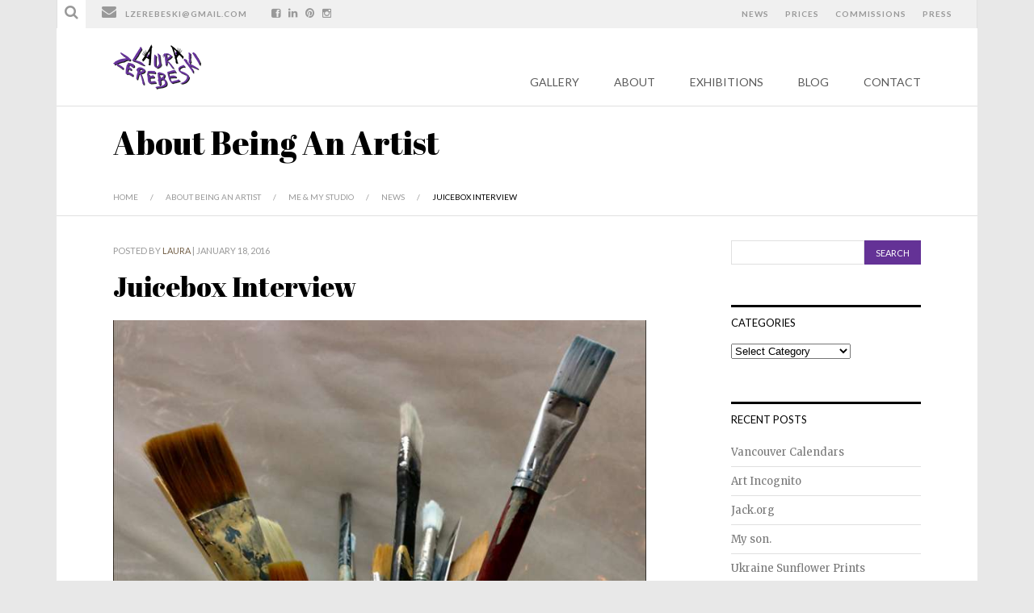

--- FILE ---
content_type: text/html; charset=UTF-8
request_url: https://laurazee.com/me-and-my-studio/juicebox-interview/
body_size: 9438
content:
<!DOCTYPE html>
<html class="no-js" lang="en-CA" xmlns:fb="http://ogp.me/ns/fb#">
	<head prefix="og: http://ogp.me/ns# object: http://ogp.me/ns/object#">
		<meta charset="utf-8">
		<meta http-equiv="X-UA-Compatible" content="IE=edge">
		<meta name="viewport" content="width=device-width, initial-scale=1">
		<title>
			  Juicebox Interview		</title>
        <!-- Setup OpenGraph support-->
                    <meta property="og:title" content="Juicebox Interview"/>
            <meta property="og:description" content="Here's a little interview I did on The Daily Juicebox. I chatter about my past, my work, and why I probably need counseling."/>
            <meta property="og:url" content="https://laurazee.com/me-and-my-studio/juicebox-interview/"/>
            <meta property="og:image" content="https://laurazee.com/wp-content/uploads/2009/04/skulljar.jpg"/>
            <meta property="og:type" content="article"/>
            <meta property="og:site_name" content="Laura Zerebeski Art"/>
        			<link href="https://laurazee.com/wp-content/uploads/2015/04/LZFavicon.png" rel="icon" type="image/png" />
				
		<meta name='robots' content='max-image-preview:large' />
	<style>img:is([sizes="auto" i], [sizes^="auto," i]) { contain-intrinsic-size: 3000px 1500px }</style>
	<link rel='dns-prefetch' href='//s7.addthis.com' />
<link rel='dns-prefetch' href='//fonts.googleapis.com' />
<link rel='dns-prefetch' href='//netdna.bootstrapcdn.com' />
<link rel="alternate" type="application/rss+xml" title="Laura Zerebeski Art &raquo; Feed" href="https://laurazee.com/feed/" />
<link rel="alternate" type="application/rss+xml" title="Laura Zerebeski Art &raquo; Comments Feed" href="https://laurazee.com/comments/feed/" />
<link rel="alternate" type="application/rss+xml" title="Laura Zerebeski Art &raquo; Juicebox Interview Comments Feed" href="https://laurazee.com/me-and-my-studio/juicebox-interview/feed/" />
<script type="text/javascript">
/* <![CDATA[ */
window._wpemojiSettings = {"baseUrl":"https:\/\/s.w.org\/images\/core\/emoji\/16.0.1\/72x72\/","ext":".png","svgUrl":"https:\/\/s.w.org\/images\/core\/emoji\/16.0.1\/svg\/","svgExt":".svg","source":{"concatemoji":"https:\/\/laurazee.com\/wp-includes\/js\/wp-emoji-release.min.js?ver=6.8.3"}};
/*! This file is auto-generated */
!function(s,n){var o,i,e;function c(e){try{var t={supportTests:e,timestamp:(new Date).valueOf()};sessionStorage.setItem(o,JSON.stringify(t))}catch(e){}}function p(e,t,n){e.clearRect(0,0,e.canvas.width,e.canvas.height),e.fillText(t,0,0);var t=new Uint32Array(e.getImageData(0,0,e.canvas.width,e.canvas.height).data),a=(e.clearRect(0,0,e.canvas.width,e.canvas.height),e.fillText(n,0,0),new Uint32Array(e.getImageData(0,0,e.canvas.width,e.canvas.height).data));return t.every(function(e,t){return e===a[t]})}function u(e,t){e.clearRect(0,0,e.canvas.width,e.canvas.height),e.fillText(t,0,0);for(var n=e.getImageData(16,16,1,1),a=0;a<n.data.length;a++)if(0!==n.data[a])return!1;return!0}function f(e,t,n,a){switch(t){case"flag":return n(e,"\ud83c\udff3\ufe0f\u200d\u26a7\ufe0f","\ud83c\udff3\ufe0f\u200b\u26a7\ufe0f")?!1:!n(e,"\ud83c\udde8\ud83c\uddf6","\ud83c\udde8\u200b\ud83c\uddf6")&&!n(e,"\ud83c\udff4\udb40\udc67\udb40\udc62\udb40\udc65\udb40\udc6e\udb40\udc67\udb40\udc7f","\ud83c\udff4\u200b\udb40\udc67\u200b\udb40\udc62\u200b\udb40\udc65\u200b\udb40\udc6e\u200b\udb40\udc67\u200b\udb40\udc7f");case"emoji":return!a(e,"\ud83e\udedf")}return!1}function g(e,t,n,a){var r="undefined"!=typeof WorkerGlobalScope&&self instanceof WorkerGlobalScope?new OffscreenCanvas(300,150):s.createElement("canvas"),o=r.getContext("2d",{willReadFrequently:!0}),i=(o.textBaseline="top",o.font="600 32px Arial",{});return e.forEach(function(e){i[e]=t(o,e,n,a)}),i}function t(e){var t=s.createElement("script");t.src=e,t.defer=!0,s.head.appendChild(t)}"undefined"!=typeof Promise&&(o="wpEmojiSettingsSupports",i=["flag","emoji"],n.supports={everything:!0,everythingExceptFlag:!0},e=new Promise(function(e){s.addEventListener("DOMContentLoaded",e,{once:!0})}),new Promise(function(t){var n=function(){try{var e=JSON.parse(sessionStorage.getItem(o));if("object"==typeof e&&"number"==typeof e.timestamp&&(new Date).valueOf()<e.timestamp+604800&&"object"==typeof e.supportTests)return e.supportTests}catch(e){}return null}();if(!n){if("undefined"!=typeof Worker&&"undefined"!=typeof OffscreenCanvas&&"undefined"!=typeof URL&&URL.createObjectURL&&"undefined"!=typeof Blob)try{var e="postMessage("+g.toString()+"("+[JSON.stringify(i),f.toString(),p.toString(),u.toString()].join(",")+"));",a=new Blob([e],{type:"text/javascript"}),r=new Worker(URL.createObjectURL(a),{name:"wpTestEmojiSupports"});return void(r.onmessage=function(e){c(n=e.data),r.terminate(),t(n)})}catch(e){}c(n=g(i,f,p,u))}t(n)}).then(function(e){for(var t in e)n.supports[t]=e[t],n.supports.everything=n.supports.everything&&n.supports[t],"flag"!==t&&(n.supports.everythingExceptFlag=n.supports.everythingExceptFlag&&n.supports[t]);n.supports.everythingExceptFlag=n.supports.everythingExceptFlag&&!n.supports.flag,n.DOMReady=!1,n.readyCallback=function(){n.DOMReady=!0}}).then(function(){return e}).then(function(){var e;n.supports.everything||(n.readyCallback(),(e=n.source||{}).concatemoji?t(e.concatemoji):e.wpemoji&&e.twemoji&&(t(e.twemoji),t(e.wpemoji)))}))}((window,document),window._wpemojiSettings);
/* ]]> */
</script>
<style id='wp-emoji-styles-inline-css' type='text/css'>

	img.wp-smiley, img.emoji {
		display: inline !important;
		border: none !important;
		box-shadow: none !important;
		height: 1em !important;
		width: 1em !important;
		margin: 0 0.07em !important;
		vertical-align: -0.1em !important;
		background: none !important;
		padding: 0 !important;
	}
</style>
<link rel='stylesheet' id='wp-block-library-css' href='https://laurazee.com/wp-includes/css/dist/block-library/style.min.css?ver=6.8.3' type='text/css' media='all' />
<style id='classic-theme-styles-inline-css' type='text/css'>
/*! This file is auto-generated */
.wp-block-button__link{color:#fff;background-color:#32373c;border-radius:9999px;box-shadow:none;text-decoration:none;padding:calc(.667em + 2px) calc(1.333em + 2px);font-size:1.125em}.wp-block-file__button{background:#32373c;color:#fff;text-decoration:none}
</style>
<style id='global-styles-inline-css' type='text/css'>
:root{--wp--preset--aspect-ratio--square: 1;--wp--preset--aspect-ratio--4-3: 4/3;--wp--preset--aspect-ratio--3-4: 3/4;--wp--preset--aspect-ratio--3-2: 3/2;--wp--preset--aspect-ratio--2-3: 2/3;--wp--preset--aspect-ratio--16-9: 16/9;--wp--preset--aspect-ratio--9-16: 9/16;--wp--preset--color--black: #000000;--wp--preset--color--cyan-bluish-gray: #abb8c3;--wp--preset--color--white: #ffffff;--wp--preset--color--pale-pink: #f78da7;--wp--preset--color--vivid-red: #cf2e2e;--wp--preset--color--luminous-vivid-orange: #ff6900;--wp--preset--color--luminous-vivid-amber: #fcb900;--wp--preset--color--light-green-cyan: #7bdcb5;--wp--preset--color--vivid-green-cyan: #00d084;--wp--preset--color--pale-cyan-blue: #8ed1fc;--wp--preset--color--vivid-cyan-blue: #0693e3;--wp--preset--color--vivid-purple: #9b51e0;--wp--preset--gradient--vivid-cyan-blue-to-vivid-purple: linear-gradient(135deg,rgba(6,147,227,1) 0%,rgb(155,81,224) 100%);--wp--preset--gradient--light-green-cyan-to-vivid-green-cyan: linear-gradient(135deg,rgb(122,220,180) 0%,rgb(0,208,130) 100%);--wp--preset--gradient--luminous-vivid-amber-to-luminous-vivid-orange: linear-gradient(135deg,rgba(252,185,0,1) 0%,rgba(255,105,0,1) 100%);--wp--preset--gradient--luminous-vivid-orange-to-vivid-red: linear-gradient(135deg,rgba(255,105,0,1) 0%,rgb(207,46,46) 100%);--wp--preset--gradient--very-light-gray-to-cyan-bluish-gray: linear-gradient(135deg,rgb(238,238,238) 0%,rgb(169,184,195) 100%);--wp--preset--gradient--cool-to-warm-spectrum: linear-gradient(135deg,rgb(74,234,220) 0%,rgb(151,120,209) 20%,rgb(207,42,186) 40%,rgb(238,44,130) 60%,rgb(251,105,98) 80%,rgb(254,248,76) 100%);--wp--preset--gradient--blush-light-purple: linear-gradient(135deg,rgb(255,206,236) 0%,rgb(152,150,240) 100%);--wp--preset--gradient--blush-bordeaux: linear-gradient(135deg,rgb(254,205,165) 0%,rgb(254,45,45) 50%,rgb(107,0,62) 100%);--wp--preset--gradient--luminous-dusk: linear-gradient(135deg,rgb(255,203,112) 0%,rgb(199,81,192) 50%,rgb(65,88,208) 100%);--wp--preset--gradient--pale-ocean: linear-gradient(135deg,rgb(255,245,203) 0%,rgb(182,227,212) 50%,rgb(51,167,181) 100%);--wp--preset--gradient--electric-grass: linear-gradient(135deg,rgb(202,248,128) 0%,rgb(113,206,126) 100%);--wp--preset--gradient--midnight: linear-gradient(135deg,rgb(2,3,129) 0%,rgb(40,116,252) 100%);--wp--preset--font-size--small: 13px;--wp--preset--font-size--medium: 20px;--wp--preset--font-size--large: 36px;--wp--preset--font-size--x-large: 42px;--wp--preset--spacing--20: 0.44rem;--wp--preset--spacing--30: 0.67rem;--wp--preset--spacing--40: 1rem;--wp--preset--spacing--50: 1.5rem;--wp--preset--spacing--60: 2.25rem;--wp--preset--spacing--70: 3.38rem;--wp--preset--spacing--80: 5.06rem;--wp--preset--shadow--natural: 6px 6px 9px rgba(0, 0, 0, 0.2);--wp--preset--shadow--deep: 12px 12px 50px rgba(0, 0, 0, 0.4);--wp--preset--shadow--sharp: 6px 6px 0px rgba(0, 0, 0, 0.2);--wp--preset--shadow--outlined: 6px 6px 0px -3px rgba(255, 255, 255, 1), 6px 6px rgba(0, 0, 0, 1);--wp--preset--shadow--crisp: 6px 6px 0px rgba(0, 0, 0, 1);}:where(.is-layout-flex){gap: 0.5em;}:where(.is-layout-grid){gap: 0.5em;}body .is-layout-flex{display: flex;}.is-layout-flex{flex-wrap: wrap;align-items: center;}.is-layout-flex > :is(*, div){margin: 0;}body .is-layout-grid{display: grid;}.is-layout-grid > :is(*, div){margin: 0;}:where(.wp-block-columns.is-layout-flex){gap: 2em;}:where(.wp-block-columns.is-layout-grid){gap: 2em;}:where(.wp-block-post-template.is-layout-flex){gap: 1.25em;}:where(.wp-block-post-template.is-layout-grid){gap: 1.25em;}.has-black-color{color: var(--wp--preset--color--black) !important;}.has-cyan-bluish-gray-color{color: var(--wp--preset--color--cyan-bluish-gray) !important;}.has-white-color{color: var(--wp--preset--color--white) !important;}.has-pale-pink-color{color: var(--wp--preset--color--pale-pink) !important;}.has-vivid-red-color{color: var(--wp--preset--color--vivid-red) !important;}.has-luminous-vivid-orange-color{color: var(--wp--preset--color--luminous-vivid-orange) !important;}.has-luminous-vivid-amber-color{color: var(--wp--preset--color--luminous-vivid-amber) !important;}.has-light-green-cyan-color{color: var(--wp--preset--color--light-green-cyan) !important;}.has-vivid-green-cyan-color{color: var(--wp--preset--color--vivid-green-cyan) !important;}.has-pale-cyan-blue-color{color: var(--wp--preset--color--pale-cyan-blue) !important;}.has-vivid-cyan-blue-color{color: var(--wp--preset--color--vivid-cyan-blue) !important;}.has-vivid-purple-color{color: var(--wp--preset--color--vivid-purple) !important;}.has-black-background-color{background-color: var(--wp--preset--color--black) !important;}.has-cyan-bluish-gray-background-color{background-color: var(--wp--preset--color--cyan-bluish-gray) !important;}.has-white-background-color{background-color: var(--wp--preset--color--white) !important;}.has-pale-pink-background-color{background-color: var(--wp--preset--color--pale-pink) !important;}.has-vivid-red-background-color{background-color: var(--wp--preset--color--vivid-red) !important;}.has-luminous-vivid-orange-background-color{background-color: var(--wp--preset--color--luminous-vivid-orange) !important;}.has-luminous-vivid-amber-background-color{background-color: var(--wp--preset--color--luminous-vivid-amber) !important;}.has-light-green-cyan-background-color{background-color: var(--wp--preset--color--light-green-cyan) !important;}.has-vivid-green-cyan-background-color{background-color: var(--wp--preset--color--vivid-green-cyan) !important;}.has-pale-cyan-blue-background-color{background-color: var(--wp--preset--color--pale-cyan-blue) !important;}.has-vivid-cyan-blue-background-color{background-color: var(--wp--preset--color--vivid-cyan-blue) !important;}.has-vivid-purple-background-color{background-color: var(--wp--preset--color--vivid-purple) !important;}.has-black-border-color{border-color: var(--wp--preset--color--black) !important;}.has-cyan-bluish-gray-border-color{border-color: var(--wp--preset--color--cyan-bluish-gray) !important;}.has-white-border-color{border-color: var(--wp--preset--color--white) !important;}.has-pale-pink-border-color{border-color: var(--wp--preset--color--pale-pink) !important;}.has-vivid-red-border-color{border-color: var(--wp--preset--color--vivid-red) !important;}.has-luminous-vivid-orange-border-color{border-color: var(--wp--preset--color--luminous-vivid-orange) !important;}.has-luminous-vivid-amber-border-color{border-color: var(--wp--preset--color--luminous-vivid-amber) !important;}.has-light-green-cyan-border-color{border-color: var(--wp--preset--color--light-green-cyan) !important;}.has-vivid-green-cyan-border-color{border-color: var(--wp--preset--color--vivid-green-cyan) !important;}.has-pale-cyan-blue-border-color{border-color: var(--wp--preset--color--pale-cyan-blue) !important;}.has-vivid-cyan-blue-border-color{border-color: var(--wp--preset--color--vivid-cyan-blue) !important;}.has-vivid-purple-border-color{border-color: var(--wp--preset--color--vivid-purple) !important;}.has-vivid-cyan-blue-to-vivid-purple-gradient-background{background: var(--wp--preset--gradient--vivid-cyan-blue-to-vivid-purple) !important;}.has-light-green-cyan-to-vivid-green-cyan-gradient-background{background: var(--wp--preset--gradient--light-green-cyan-to-vivid-green-cyan) !important;}.has-luminous-vivid-amber-to-luminous-vivid-orange-gradient-background{background: var(--wp--preset--gradient--luminous-vivid-amber-to-luminous-vivid-orange) !important;}.has-luminous-vivid-orange-to-vivid-red-gradient-background{background: var(--wp--preset--gradient--luminous-vivid-orange-to-vivid-red) !important;}.has-very-light-gray-to-cyan-bluish-gray-gradient-background{background: var(--wp--preset--gradient--very-light-gray-to-cyan-bluish-gray) !important;}.has-cool-to-warm-spectrum-gradient-background{background: var(--wp--preset--gradient--cool-to-warm-spectrum) !important;}.has-blush-light-purple-gradient-background{background: var(--wp--preset--gradient--blush-light-purple) !important;}.has-blush-bordeaux-gradient-background{background: var(--wp--preset--gradient--blush-bordeaux) !important;}.has-luminous-dusk-gradient-background{background: var(--wp--preset--gradient--luminous-dusk) !important;}.has-pale-ocean-gradient-background{background: var(--wp--preset--gradient--pale-ocean) !important;}.has-electric-grass-gradient-background{background: var(--wp--preset--gradient--electric-grass) !important;}.has-midnight-gradient-background{background: var(--wp--preset--gradient--midnight) !important;}.has-small-font-size{font-size: var(--wp--preset--font-size--small) !important;}.has-medium-font-size{font-size: var(--wp--preset--font-size--medium) !important;}.has-large-font-size{font-size: var(--wp--preset--font-size--large) !important;}.has-x-large-font-size{font-size: var(--wp--preset--font-size--x-large) !important;}
:where(.wp-block-post-template.is-layout-flex){gap: 1.25em;}:where(.wp-block-post-template.is-layout-grid){gap: 1.25em;}
:where(.wp-block-columns.is-layout-flex){gap: 2em;}:where(.wp-block-columns.is-layout-grid){gap: 2em;}
:root :where(.wp-block-pullquote){font-size: 1.5em;line-height: 1.6;}
</style>
<link rel='stylesheet' id='retail-therapy-style-css' href='https://laurazee.com/wp-content/themes/retail-therapy/style.css?ver=6.8.3' type='text/css' media='all' />
<link rel='stylesheet' id='retail-therapy-responsive-css' href='https://laurazee.com/wp-content/themes/retail-therapy/responsive.css?ver=6.8.3' type='text/css' media='all' />
<link rel='stylesheet' id='retail-therapy-jplayer-css' href='https://laurazee.com/wp-content/themes/retail-therapy/ocmx/jplayer.css?ver=6.8.3' type='text/css' media='all' />
<link rel='stylesheet' id='retail-therapy-customizer-css' href='https://laurazee.com/?stylesheet=custom&#038;ver=6.8.3' type='text/css' media='all' />
<link rel='stylesheet' id='retail-therapy-lato-css' href='//fonts.googleapis.com/css?family=Lato%3A300%2C400%2C700&#038;ver=6.8.3' type='text/css' media='all' />
<link rel='stylesheet' id='retail-therapy-merriweather-css' href='//fonts.googleapis.com/css?family=Merriweather%3A400%2C700%2C400italic%2C700italic&#038;ver=6.8.3' type='text/css' media='all' />
<link rel='stylesheet' id='retail-therapy-abril-fatface-css' href='//fonts.googleapis.com/css?family=Abril+Fatface&#038;ver=6.8.3' type='text/css' media='all' />
<link rel='stylesheet' id='retail-therapy-fontawesome-css' href='//netdna.bootstrapcdn.com/font-awesome/4.0.3/css/font-awesome.css?ver=6.8.3' type='text/css' media='all' />
<script type="text/javascript" src="https://laurazee.com/wp-content/plugins/enable-jquery-migrate-helper/js/jquery/jquery-1.12.4-wp.js?ver=1.12.4-wp" id="jquery-core-js"></script>
<script type="text/javascript" src="https://laurazee.com/wp-content/plugins/enable-jquery-migrate-helper/js/jquery-migrate/jquery-migrate-1.4.1-wp.js?ver=1.4.1-wp" id="jquery-migrate-js"></script>
<script type="text/javascript" id="ocmx-update-js-extra">
/* <![CDATA[ */
var ThemeAjax = {"ajaxurl":"https:\/\/laurazee.com\/wp-admin\/admin-ajax.php"};
/* ]]> */
</script>
<script type="text/javascript" src="https://laurazee.com/wp-content/themes/retail-therapy/ocmx/includes/upgrade.js?ver=6.8.3" id="ocmx-update-js"></script>
<script type="text/javascript" src="https://laurazee.com/wp-content/themes/retail-therapy/scripts/menus.js?ver=6.8.3" id="retail-therapy-menus-js"></script>
<script type="text/javascript" src="https://laurazee.com/wp-content/themes/retail-therapy/scripts/fitvid.js?ver=6.8.3" id="retail-therapy-fitvid-js"></script>
<script type="text/javascript" src="https://laurazee.com/wp-content/themes/retail-therapy/scripts/theme.js?ver=6.8.3" id="retail-therapy-scripts-js"></script>
<script type="text/javascript" src="https://laurazee.com/wp-content/themes/retail-therapy/scripts/portfolio.js?ver=6.8.3" id="retail-therapy-portfolio-js"></script>
<script type="text/javascript" src="//s7.addthis.com/js/300/addthis_widget.js?ver=6.8.3#pubid=ra-539072aa132cc69d" id="retail-therapy-sharing-js"></script>
<link rel="https://api.w.org/" href="https://laurazee.com/wp-json/" /><link rel="alternate" title="JSON" type="application/json" href="https://laurazee.com/wp-json/wp/v2/posts/1306" /><link rel="EditURI" type="application/rsd+xml" title="RSD" href="https://laurazee.com/xmlrpc.php?rsd" />
<meta name="generator" content="WordPress 6.8.3" />
<link rel="canonical" href="https://laurazee.com/me-and-my-studio/juicebox-interview/" />
<link rel='shortlink' href='https://laurazee.com/?p=1306' />
<link rel="alternate" title="oEmbed (JSON)" type="application/json+oembed" href="https://laurazee.com/wp-json/oembed/1.0/embed?url=https%3A%2F%2Flaurazee.com%2Fme-and-my-studio%2Fjuicebox-interview%2F" />
<link rel="alternate" title="oEmbed (XML)" type="text/xml+oembed" href="https://laurazee.com/wp-json/oembed/1.0/embed?url=https%3A%2F%2Flaurazee.com%2Fme-and-my-studio%2Fjuicebox-interview%2F&#038;format=xml" />
<link rel="icon" href="https://laurazee.com/wp-content/uploads/2023/09/cropped-LZFavicon512-32x32.png" sizes="32x32" />
<link rel="icon" href="https://laurazee.com/wp-content/uploads/2023/09/cropped-LZFavicon512-192x192.png" sizes="192x192" />
<link rel="apple-touch-icon" href="https://laurazee.com/wp-content/uploads/2023/09/cropped-LZFavicon512-180x180.png" />
<meta name="msapplication-TileImage" content="https://laurazee.com/wp-content/uploads/2023/09/cropped-LZFavicon512-270x270.png" />


</head>

<body class="wp-singular post-template-default single single-post postid-1306 single-format-standard wp-theme-retail-therapy">

<div id="wrapper" class="wrapper-content boxed ">

	<div id="header-container">

			<div id="header-contact-container" class="clearfix">
		<div id="header-contacts" class="clearfix">
							<div class="header-search">
					<form action="https://laurazee.com" method="get" class="header-form">
						<input type="text" name="s" id="s" class="search-form" maxlength="50" value="" placeholder="Search" />
						<input type="submit" class="search_button" value="" />
						<span class="icon-search"><i class="fa fa-search fa-2x"></i></span>
					</form>
				</div>
										<ul class="header-contact">
										<li class="header-email"><i class="fa fa-envelope fa-2x"></i><a href="mailto:LZerebeski@gmail.com" target="_blank">LZerebeski@gmail.com</a></li>				</ul>
									<div class="header-social">
							<span class="header-facebook"><a href="https://www.facebook.com/laura.zerebeski" target="_blank" alt="Facebook"><i class="fa fa-facebook-square fa-lg"></i></a></span>																					<span class="header-linkedin"><a href="https://www.linkedin.com/pub/laura-zerebeski/39/887/220/en" target="_blank" alt="LinkedIn"><i class="fa fa-linkedin fa-lg"></i></a></span>							<span class="header-pinterest"><a href="https://www.pinterest.com/laurazerebeski/" target="_blank" alt="Pinterest"><i class="fa fa-pinterest fa-lg"></i></a></span>                            <span class="header-instagram"><a href="https://www.instagram.com/laurazerebeski/" target="_blank" alt="Instagram"><i class="fa fa-instagram fa-lg"></i></a></span>                                                                                   						</div>
			
			<div id="top-navigation-container">
				<ul id="top-nav" class="clearfix"><li id="menu-item-51" class="menu-item menu-item-type-taxonomy menu-item-object-category current-post-ancestor current-menu-parent current-post-parent menu-item-51"><a href="https://laurazee.com/category/news/">News</a></li>
<li id="menu-item-54" class="menu-item menu-item-type-post_type menu-item-object-page menu-item-54"><a href="https://laurazee.com/about/prices/">Prices</a></li>
<li id="menu-item-53" class="menu-item menu-item-type-post_type menu-item-object-page current-post-parent menu-item-53"><a href="https://laurazee.com/about/commissions/">Commissions</a></li>
<li id="menu-item-52" class="menu-item menu-item-type-post_type menu-item-object-page menu-item-52"><a href="https://laurazee.com/about/press/">Press</a></li>
</ul>			</div>
					</div>
	</div>

		<div id="header" class="clearfix">
			<div class="logo">
				<h1 >
					<a href="https://laurazee.com">
													<img src="https://laurazee.com/wp-content/uploads/2015/04/LauraZSigLogo_sm1.png" alt="Laura Zerebeski Art" />
											</a>
				</h1>
			</div>

						<div id="navigation-container" class="expanded clearfix">
				<a id="menu-drop-button" href="#">
					Menu				</a>
				
				<ul id="nav" class="clearfix"><li id="menu-item-48" class="menu-item menu-item-type-post_type menu-item-object-page menu-item-has-children menu-item-48"><a href="https://laurazee.com/gallery/">Gallery</a>
<ul class="sub-menu">
	<li id="menu-item-451" class="menu-item menu-item-type-taxonomy menu-item-object-portfolio-category menu-item-451"><a href="https://laurazee.com/portfolio-category/available-work/">Available Work</a></li>
	<li id="menu-item-452" class="menu-item menu-item-type-taxonomy menu-item-object-portfolio-category menu-item-452"><a href="https://laurazee.com/portfolio-category/featured/">Featured</a></li>
	<li id="menu-item-450" class="menu-item menu-item-type-taxonomy menu-item-object-portfolio-category menu-item-450"><a href="https://laurazee.com/portfolio-category/vancouver/">Vancouver</a></li>
	<li id="menu-item-456" class="menu-item menu-item-type-taxonomy menu-item-object-portfolio-category menu-item-456"><a href="https://laurazee.com/portfolio-category/homes/">Homes</a></li>
	<li id="menu-item-453" class="menu-item menu-item-type-taxonomy menu-item-object-portfolio-category menu-item-453"><a href="https://laurazee.com/portfolio-category/bc-and-beyond/">BC &amp; Beyond</a></li>
	<li id="menu-item-454" class="menu-item menu-item-type-taxonomy menu-item-object-portfolio-category menu-item-454"><a href="https://laurazee.com/portfolio-category/figurative/">Figurative</a></li>
	<li id="menu-item-455" class="menu-item menu-item-type-taxonomy menu-item-object-portfolio-category menu-item-455"><a href="https://laurazee.com/portfolio-category/misc/">Misc</a></li>
</ul>
</li>
<li id="menu-item-2297" class="menu-item menu-item-type-post_type menu-item-object-page menu-item-has-children menu-item-2297"><a href="https://laurazee.com/about/">About</a>
<ul class="sub-menu">
	<li id="menu-item-11" class="menu-item menu-item-type-post_type menu-item-object-page menu-item-11"><a href="https://laurazee.com/about/">Bio / Statement</a></li>
	<li id="menu-item-38" class="menu-item menu-item-type-post_type menu-item-object-page menu-item-38"><a href="https://laurazee.com/about/press/">Press</a></li>
	<li id="menu-item-42" class="menu-item menu-item-type-post_type menu-item-object-page menu-item-42"><a href="https://laurazee.com/about/prices/">Prices</a></li>
	<li id="menu-item-39" class="menu-item menu-item-type-post_type menu-item-object-page menu-item-39"><a href="https://laurazee.com/about/print-policy/">Print &#038; Reproduction Policy</a></li>
	<li id="menu-item-40" class="menu-item menu-item-type-post_type menu-item-object-page menu-item-40"><a href="https://laurazee.com/about/commissions/">Commissions</a></li>
	<li id="menu-item-41" class="menu-item menu-item-type-post_type menu-item-object-page menu-item-41"><a href="https://laurazee.com/about/to-do-list/">To Do Queue</a></li>
</ul>
</li>
<li id="menu-item-50" class="menu-item menu-item-type-taxonomy menu-item-object-category menu-item-has-children menu-item-50"><a href="https://laurazee.com/category/latest-shows/">Exhibitions</a>
<ul class="sub-menu">
	<li id="menu-item-1604" class="menu-item menu-item-type-taxonomy menu-item-object-category menu-item-1604"><a href="https://laurazee.com/category/latest-shows/">Latest Shows</a></li>
	<li id="menu-item-359" class="menu-item menu-item-type-post_type menu-item-object-page menu-item-359"><a href="https://laurazee.com/exhibitions/">Past Exhibitions</a></li>
</ul>
</li>
<li id="menu-item-49" class="menu-item menu-item-type-post_type menu-item-object-page menu-item-has-children menu-item-49"><a href="https://laurazee.com/blog/">Blog</a>
<ul class="sub-menu">
	<li id="menu-item-373" class="menu-item menu-item-type-taxonomy menu-item-object-category menu-item-373"><a href="https://laurazee.com/category/about-art/">About Art</a></li>
	<li id="menu-item-374" class="menu-item menu-item-type-taxonomy menu-item-object-category current-post-ancestor current-menu-parent current-post-parent menu-item-374"><a href="https://laurazee.com/category/about-being-an-artist/">About Being An Artist</a></li>
	<li id="menu-item-375" class="menu-item menu-item-type-taxonomy menu-item-object-category current-post-ancestor current-menu-parent current-post-parent menu-item-375"><a href="https://laurazee.com/category/me-and-my-studio/">Me &amp; My Studio</a></li>
	<li id="menu-item-376" class="menu-item menu-item-type-taxonomy menu-item-object-category menu-item-376"><a href="https://laurazee.com/category/works-in-progress/">Works in Progress</a></li>
</ul>
</li>
<li id="menu-item-854" class="menu-item menu-item-type-post_type menu-item-object-page menu-item-854"><a href="https://laurazee.com/contact/">Contact</a></li>
</ul>			</div>
					</div>
	</div>

	<div id="content-container" class="sidebarright clearfix">			<div id="title-container">
			<div class="title-block">
				<h2>About Being An Artist</h2>
							</div>
		</div>
	
<div id="crumbs-container">
	
	<ul id="crumbs">

				<li><a href="https://laurazee.com">Home</a></li>

		
				<li>/</li>
				<li><a href="https://laurazee.com/category/about-being-an-artist/">About Being An Artist</a></li>

			
				<li>/</li>
				<li><a href="https://laurazee.com/category/me-and-my-studio/">Me &amp; My Studio</a></li>

			
				<li>/</li>
				<li><a href="https://laurazee.com/category/news/">News</a></li>

			
		
			<li>/</li>
			<li><span class="current"><a href="https://laurazee.com/me-and-my-studio/juicebox-interview/">Juicebox Interview</a></span></li>

			</ul>
</div>
	<div id="content" class="clearfix">
		<div id="left-column">
			<ul class="post-list">
			
				<li id="post-1306" class="post post-1306 type-post status-publish format-standard has-post-thumbnail hentry category-about-being-an-artist category-me-and-my-studio category-news">
	<div class="post-content clearfix">
		<div class="post-title-block">
				<h5 class="post-date">
		Posted by  <a href="https://laurazee.com/author/laurazee-2/" title="Posts by Laura" rel="author">Laura</a>		 | January 18, 2016	</h5>

							<h3 class="post-title"><a href="https://laurazee.com/me-and-my-studio/juicebox-interview/">Juicebox Interview</a></h3>
					</div>

		<div class="post-image fitvid"><img width="769" height="1000" src="https://laurazee.com/wp-content/uploads/2009/04/skulljar.jpg" class="attachment-1000auto size-1000auto wp-post-image" alt="" decoding="async" fetchpriority="high" srcset="https://laurazee.com/wp-content/uploads/2009/04/skulljar.jpg 769w, https://laurazee.com/wp-content/uploads/2009/04/skulljar-115x150.jpg 115w, https://laurazee.com/wp-content/uploads/2009/04/skulljar-231x300.jpg 231w, https://laurazee.com/wp-content/uploads/2009/04/skulljar-768x999.jpg 768w, https://laurazee.com/wp-content/uploads/2009/04/skulljar-615x800.jpg 615w, https://laurazee.com/wp-content/uploads/2009/04/skulljar-381x495.jpg 381w, https://laurazee.com/wp-content/uploads/2009/04/skulljar-660x858.jpg 660w" sizes="(max-width: 769px) 100vw, 769px" /></div>
		<div class="copy">
			<p>Here&#8217;s a little interview I did on The Daily Juicebox. I chatter about my past, my work, and why I probably need counseling.</p>
<p>You can hear the interview on Soundcloud at <a href="https://soundcloud.com/evolution1079bcit/the-daily-juicebox-simon-armstrong-jan-1816" target="_blank">https://soundcloud.com/evolution1079bcit/the-daily-juicebox-simon-armstrong-jan-1816</a></p>
					</div>

			<ul class="post-meta">
					<li class="meta-block tags">
				<ul>
									</ul>
			</li>
				                <!-- Go to www.addthis.com/dashboard to customize your tools -->
                <div class="social addthis_sharing_toolbox"></div>
        	</ul>
	            
        <ul class="next-prev-post-nav">
            <li>
                                    &larr;  <span><a href="https://laurazee.com/latest-shows/east-van-panto-2015/" rel="prev">East Van Panto 2015: Hansel &#038; Gretel</a></span>
                            </li>
            <li>
                                    <span><a href="https://laurazee.com/latest-shows/blueshore-show/" rel="next">Blueshore Installation</a></span> &rarr;
                    
            </li>
        </ul>
    	</div>
</li>					
			</ul>
			<div id="comments" class="comments-area">

	
	
		<div id="respond" class="comment-respond">
		<h3 id="reply-title" class="comment-reply-title">Leave a Reply <small><a rel="nofollow" id="cancel-comment-reply-link" href="/me-and-my-studio/juicebox-interview/#respond" style="display:none;">Cancel reply</a></small></h3><form action="https://laurazee.com/wp-comments-post.php" method="post" id="commentform" class="comment-form"><p class="comment-notes"><span id="email-notes">Your email address will not be published.</span> <span class="required-field-message">Required fields are marked <span class="required">*</span></span></p><p class="comment-form-comment"><label for="comment">Comment <span class="required">*</span></label> <textarea id="comment" name="comment" cols="45" rows="8" maxlength="65525" required="required"></textarea></p><p class="comment-form-author"><label for="author">Name <span class="required">*</span></label> <input id="author" name="author" type="text" value="" size="30" maxlength="245" autocomplete="name" required="required" /></p>
<p class="comment-form-email"><label for="email">Email <span class="required">*</span></label> <input id="email" name="email" type="text" value="" size="30" maxlength="100" aria-describedby="email-notes" autocomplete="email" required="required" /></p>
<p class="comment-form-url"><label for="url">Website</label> <input id="url" name="url" type="text" value="" size="30" maxlength="200" autocomplete="url" /></p>
<p class="comment-form-cookies-consent"><input id="wp-comment-cookies-consent" name="wp-comment-cookies-consent" type="checkbox" value="yes" /> <label for="wp-comment-cookies-consent">Save my name, email, and website in this browser for the next time I comment.</label></p>
		<div hidden class="wpsec_captcha_wrapper">
			<div class="wpsec_captcha_image"></div>
			<label for="wpsec_captcha_answer">
			Type in the text displayed above			</label>
			<input type="text" class="wpsec_captcha_answer" name="wpsec_captcha_answer" value=""/>
		</div>
		<p class="form-submit"><input name="submit" type="submit" id="submit" class="submit" value="Post Comment" /> <input type='hidden' name='comment_post_ID' value='1306' id='comment_post_ID' />
<input type='hidden' name='comment_parent' id='comment_parent' value='0' />
</p><p style="display: none;"><input type="hidden" id="akismet_comment_nonce" name="akismet_comment_nonce" value="2920d7622a" /></p><p style="display: none !important;" class="akismet-fields-container" data-prefix="ak_"><label>&#916;<textarea name="ak_hp_textarea" cols="45" rows="8" maxlength="100"></textarea></label><input type="hidden" id="ak_js_1" name="ak_js" value="72"/><script>document.getElementById( "ak_js_1" ).setAttribute( "value", ( new Date() ).getTime() );</script></p></form>	</div><!-- #respond -->
	
</div><!-- #comments .comments-area -->		</div>
		
					<div id="right-column">
	<ul class="widget-list sidebar">
		<li id="search-2" class="widget widget_search"><form role="search" method="get" id="searchform" class="searchform" action="https://laurazee.com/">
				<div>
					<label class="screen-reader-text" for="s">Search for:</label>
					<input type="text" value="" name="s" id="s" />
					<input type="submit" id="searchsubmit" value="Search" />
				</div>
			</form></li><li id="categories-3" class="widget widget_categories"><h4 class="widgettitle">Categories</h4><form action="https://laurazee.com" method="get"><label class="screen-reader-text" for="cat">Categories</label><select  name='cat' id='cat' class='postform'>
	<option value='-1'>Select Category</option>
	<option class="level-0" value="21">About Art</option>
	<option class="level-0" value="44">About Being An Artist</option>
	<option class="level-0" value="25">Latest Shows</option>
	<option class="level-0" value="19">Me &amp; My Studio</option>
	<option class="level-0" value="1">Miscellaneous</option>
	<option class="level-0" value="26">News</option>
	<option class="level-0" value="20">Works in Progress</option>
</select>
</form><script type="text/javascript">
/* <![CDATA[ */

(function() {
	var dropdown = document.getElementById( "cat" );
	function onCatChange() {
		if ( dropdown.options[ dropdown.selectedIndex ].value > 0 ) {
			dropdown.parentNode.submit();
		}
	}
	dropdown.onchange = onCatChange;
})();

/* ]]> */
</script>
</li>
		<li id="recent-posts-3" class="widget widget_recent_entries">
		<h4 class="widgettitle">Recent Posts</h4>
		<ul>
											<li>
					<a href="https://laurazee.com/news/vancouver-calendars/">Vancouver Calendars</a>
									</li>
											<li>
					<a href="https://laurazee.com/me-and-my-studio/art-incognito/">Art Incognito</a>
									</li>
											<li>
					<a href="https://laurazee.com/news/jack-org/">Jack.org</a>
									</li>
											<li>
					<a href="https://laurazee.com/me-and-my-studio/my-son/">My son.</a>
									</li>
											<li>
					<a href="https://laurazee.com/me-and-my-studio/ukraine-sunflower-prints/">Ukraine Sunflower Prints</a>
									</li>
					</ul>

		</li><li id="archives-3" class="widget widget_archive"><h4 class="widgettitle">Archives</h4>		<label class="screen-reader-text" for="archives-dropdown-3">Archives</label>
		<select id="archives-dropdown-3" name="archive-dropdown">
			
			<option value="">Select Month</option>
				<option value='https://laurazee.com/2025/10/'> October 2025 &nbsp;(1)</option>
	<option value='https://laurazee.com/2025/03/'> March 2025 &nbsp;(1)</option>
	<option value='https://laurazee.com/2025/01/'> January 2025 &nbsp;(1)</option>
	<option value='https://laurazee.com/2024/02/'> February 2024 &nbsp;(1)</option>
	<option value='https://laurazee.com/2022/03/'> March 2022 &nbsp;(1)</option>
	<option value='https://laurazee.com/2020/02/'> February 2020 &nbsp;(1)</option>
	<option value='https://laurazee.com/2020/01/'> January 2020 &nbsp;(1)</option>
	<option value='https://laurazee.com/2019/11/'> November 2019 &nbsp;(1)</option>
	<option value='https://laurazee.com/2019/05/'> May 2019 &nbsp;(1)</option>
	<option value='https://laurazee.com/2018/11/'> November 2018 &nbsp;(1)</option>
	<option value='https://laurazee.com/2017/11/'> November 2017 &nbsp;(2)</option>
	<option value='https://laurazee.com/2017/06/'> June 2017 &nbsp;(1)</option>
	<option value='https://laurazee.com/2017/05/'> May 2017 &nbsp;(1)</option>
	<option value='https://laurazee.com/2017/01/'> January 2017 &nbsp;(1)</option>
	<option value='https://laurazee.com/2016/12/'> December 2016 &nbsp;(2)</option>
	<option value='https://laurazee.com/2016/11/'> November 2016 &nbsp;(1)</option>
	<option value='https://laurazee.com/2016/03/'> March 2016 &nbsp;(1)</option>
	<option value='https://laurazee.com/2016/02/'> February 2016 &nbsp;(1)</option>
	<option value='https://laurazee.com/2016/01/'> January 2016 &nbsp;(1)</option>
	<option value='https://laurazee.com/2015/12/'> December 2015 &nbsp;(1)</option>
	<option value='https://laurazee.com/2015/09/'> September 2015 &nbsp;(1)</option>
	<option value='https://laurazee.com/2015/08/'> August 2015 &nbsp;(1)</option>
	<option value='https://laurazee.com/2015/07/'> July 2015 &nbsp;(1)</option>
	<option value='https://laurazee.com/2015/06/'> June 2015 &nbsp;(2)</option>
	<option value='https://laurazee.com/2014/12/'> December 2014 &nbsp;(1)</option>
	<option value='https://laurazee.com/2014/08/'> August 2014 &nbsp;(1)</option>
	<option value='https://laurazee.com/2014/07/'> July 2014 &nbsp;(1)</option>
	<option value='https://laurazee.com/2013/01/'> January 2013 &nbsp;(1)</option>
	<option value='https://laurazee.com/2012/05/'> May 2012 &nbsp;(1)</option>
	<option value='https://laurazee.com/2011/11/'> November 2011 &nbsp;(1)</option>
	<option value='https://laurazee.com/2011/09/'> September 2011 &nbsp;(1)</option>
	<option value='https://laurazee.com/2011/03/'> March 2011 &nbsp;(1)</option>
	<option value='https://laurazee.com/2010/09/'> September 2010 &nbsp;(1)</option>
	<option value='https://laurazee.com/2009/07/'> July 2009 &nbsp;(1)</option>
	<option value='https://laurazee.com/2009/04/'> April 2009 &nbsp;(1)</option>
	<option value='https://laurazee.com/2008/06/'> June 2008 &nbsp;(2)</option>
	<option value='https://laurazee.com/2008/05/'> May 2008 &nbsp;(1)</option>
	<option value='https://laurazee.com/2008/03/'> March 2008 &nbsp;(1)</option>

		</select>

			<script type="text/javascript">
/* <![CDATA[ */

(function() {
	var dropdown = document.getElementById( "archives-dropdown-3" );
	function onSelectChange() {
		if ( dropdown.options[ dropdown.selectedIndex ].value !== '' ) {
			document.location.href = this.options[ this.selectedIndex ].value;
		}
	}
	dropdown.onchange = onSelectChange;
})();

/* ]]> */
</script>
</li>	</ul>
</div>				
	</div>
	
		</div><!--End Content Container -->

	
	<div id="footer-container">

		<div id="footer" class="clearfix">
			<ul class="footer-widgets four-column clearfix">
							</ul>
		</div> <!--End footer -->

	</div> <!--end Footer Container -->

	<div id="footer-base-container">
		<div class="footer-text">
			<div id="footer-navigation-container">
							</div>

			<p>Site Contents © 2025 Laura Zerebeski Art. All Rights Reserved.</p>
					</div>
	</div> <!--end Footer Base Container -->

</div><!--end Wrapper -->

	<div id="back-top">
		<a href="#top"></a>
	</div>

<!--Get Google Analytics -->
<script>
  (function(i,s,o,g,r,a,m){i['GoogleAnalyticsObject']=r;i[r]=i[r]||function(){
  (i[r].q=i[r].q||[]).push(arguments)},i[r].l=1*new Date();a=s.createElement(o),
  m=s.getElementsByTagName(o)[0];a.async=1;a.src=g;m.parentNode.insertBefore(a,m)
  })(window,document,'script','//www.google-analytics.com/analytics.js','ga');

  ga('create', 'UA-62278838-1', 'auto');
  ga('send', 'pageview');

</script>
<script type="speculationrules">
{"prefetch":[{"source":"document","where":{"and":[{"href_matches":"\/*"},{"not":{"href_matches":["\/wp-*.php","\/wp-admin\/*","\/wp-content\/uploads\/*","\/wp-content\/*","\/wp-content\/plugins\/*","\/wp-content\/themes\/retail-therapy\/*","\/*\\?(.+)"]}},{"not":{"selector_matches":"a[rel~=\"nofollow\"]"}},{"not":{"selector_matches":".no-prefetch, .no-prefetch a"}}]},"eagerness":"conservative"}]}
</script>
<script type="text/javascript" src="https://laurazee.com/wp-content/themes/retail-therapy/scripts/classie.js?ver=6.8.3" id="retail-therapy-classie-js"></script>
<script type="text/javascript" src="https://laurazee.com/wp-content/themes/retail-therapy/scripts/aniheader.js?ver=6.8.3" id="retail-therapy-aniheader-js"></script>
<script type="text/javascript" src="https://laurazee.com/wp-includes/js/comment-reply.min.js?ver=6.8.3" id="comment-reply-js" async="async" data-wp-strategy="async"></script>
<script type="text/javascript" src="https://captcha.wpsecurity.godaddy.com/api/v1/captcha/script?trigger=comment" id="wpsec_show_captcha-js"></script>
<script defer type="text/javascript" src="https://laurazee.com/wp-content/plugins/akismet/_inc/akismet-frontend.js?ver=1762996107" id="akismet-frontend-js"></script>
</body>
</html>



--- FILE ---
content_type: text/css
request_url: https://laurazee.com/wp-content/themes/retail-therapy/responsive.css?ver=6.8.3
body_size: 2469
content:
/*-------------------------------*/
/*- MEDIA QUERIES ---------------*/
/*-------------------------------*/

/*---------------*/
/* iPad and down */
@media only screen
and (max-width : 768px){

/*-------------------------------*/
/*- LAYOUT ----------------------*/
#header-container{position: relative; height: auto;}
#content-container{padding-top: 0px !important;}

/*-------------------------------*/
/*- COMPACT NAVIGATION ---------*/
.compact ul#nav{width: 200px;}
.compact ul#nav li{font-size: 12px;}
.compact ul#nav li a{padding: 5px 10px;}


/*-------------------------------*/
/*- EXPANDED NAVIGATION ---------*/
.expanded #menu-drop-button{z-index: 5; display: block; width: 95px; margin: 0; background: url(images/layout/drop-down.png) center right no-repeat; text-transform: uppercase; font-weight: 400; font-size: 14px; line-height: 18px;}

#navigation-container.expanded{position: relative; bottom: auto; right: auto;}
.expanded ul#nav{display: none; width: 200px; position: absolute; right: 0; top: 45px; margin: 0;}
.expanded ul#nav li{display: block; margin-left: 0px; border-bottom: 1px solid #e0e0e0; text-transform: uppercase; font-weight: 400; position: relative; font-size: 12px;}
.expanded ul#nav li:last-child{border-bottom: none;}
.expanded ul#nav li a{float: none; display: block; padding: 5px 10px; border-radius: 0px;}
.expanded ul#nav li a:hover{}

	/*----------------------*/
	/*- SUB MENU -----------*/
	.expanded ul#nav ul.sub-menu, .expanded ul#nav .children{padding: 0px; position: absolute; left: -255px; width: 250px; top: -1px;}
	.expanded ul#nav ul.sub-menu li, .expanded ul#nav .children li{width: auto; text-transform: uppercase;}
	.expanded ul#nav ul.sub-menu li a, .expanded ul#nav .children li a{float: none; display: block; padding: 5px 10px; border-radius: 0px; text-transform: uppercase;}

/*-------------------------------*/
/*- NAVIGATION ------------------*/
#navigation-container{float: none; clear: both;}

/*-------------------------------*/
/*- COMPACT NAVIGATION ---------*/
.compact #menu-drop-button{width: 90px; float: right; margin: -22px 0 0; overflow: hidden;}
.compact  ul#nav{display: none; float: none; width: auto; margin: 0 -20px -20px; border: none; border-top: 1px solid #e0e0e0; position: static; top: 0; right: auto;}
.compact  ul#nav li{overflow: hidden;}
.compact  ul#nav li a{padding: 5px 20px;}

	/*---------------------------*/
	/*- SUB MENU ----------------*/
	.compact  ul#nav ul.sub-menu, .compact  ul#nav .children{display: block !important; visibility: visible !important; width: auto; margin: 0px 5px 5px; border: none; position: static; left: 0px; top: 0;}
	.compact ul#nav ul.sub-menu li a{padding: 5px 20px; text-transform: none;}
	.compact ul#nav ul.sub-menu ul, .compact ul#nav .children ul{}


/*-------------------------------*/
/*- EXPANDED NAVIGATION ---------*/
.expanded #menu-drop-button{width: 25px; float: right; margin: -22px 0 0; text-indent: -9999px; overflow: hidden;}

#navigation-container.expanded{position: relative; bottom: auto; right: auto;}
.expanded  ul#nav{display: none; float: none; width: auto; margin: 0 -20px -20px; border: none; border-top: 1px solid #e0e0e0; position: static; top: 0; right: auto;}
.expanded  ul#nav li{overflow: hidden;}
.expanded  ul#nav li a{padding: 5px 20px;}

	/*---------------------------*/
	/*- SUB MENU ----------------*/
	.expanded  ul#nav ul.sub-menu, .expanded  ul#nav .children{display: block !important; visibility: visible !important; width: auto; margin: 0px 5px 5px; background: #f0f0f0; border: none; position: static; left: 0px; top: 0; box-shadow: none;}
	.expanded ul#nav ul.sub-menu li a{padding: 5px 20px; text-transform: none;}
	.expanded ul#nav ul.sub-menu ul, .expanded ul#nav .children ul{border: 1px solid #e0e0e0; background: #fff;}


/*-------------------------------*/
/*- HEADER CART -----------------*/
.header-cart{right: 0px;}

/*-------------------------------*/
/*- SLIDER ----------------------*/
.slider{position: relative; height: 320px; overflow: visible;}
.slider .slider-content{padding: 2% 8%; width: 84%;}
.slider .slider-copy{width: 58%;}
.slider .slider-image{width: 38%;}


	/*---------------------------*/
	/*- SLIDER COPY -------------*/
	.slider-copy h2{margin-bottom: 20px; font-size: 28px; line-height: 32px; font-weight: 900; letter-spacing: 0px; font-family: 'Lato', Helvetica, Arial, sans-serif;}
	.slider-copy h5{margin-bottom: 20px; font-size: 16px; line-height: 1.5em; font-weight: 600;}
	.slider-copy p{margin: 0 0 20px; font-size: 14px;}
	.slider-copy .action-link{padding: 5px 10px; font-size: 12px;}

	/*---------------------------*/
	/*- SLIDER POSITIONS --------*/

		/*-----------------------*/
		/*- IMAGE LEFT ----------*/
		.slider .image-left .slider-image{padding: 0; margin: 0px;}
		.slider .image-left .slider-copy{padding: 0; margin: 0px;}

		/*-----------------------*/
		/*- IMAGE RIGHT ---------*/
		.slider .image-right .slider-image{padding: 0; margin: 0px;}
		.slider .image-right .slider-copy{padding: 0; margin: 0px;}

		/*-----------------------*/
		/*- WITH VIDEO ----------*/
		.slider .image-right .has-video, .slider .image-left .has-video{padding: 2%; margin: 0px;}

		/*-----------------------*/
		/*- TEXT ONLY -----------*/
		.slider .text-only .slider-copy{width: 80%; float: none; padding: 0; margin-left: auto; margin-right: auto;}

		/*-------------------*/
		/*- VIDEO ONLY ------*/
		.slider .image-only .has-video{padding: 0; height: 320px; width: 80%;}
		.slider-content.image-only {margin-top: 50px;}


		/*-----------------------*/
		/*- CENTERED CONTENT ----*/
		.slider .image-title .slider-copy{text-align: center; margin: 0 auto 30px; padding: 0; margin-top: -25px; width: 80%;}
		.slider .image-title .slider-copy h5, .slider .image-title .slider-copy p{display: none;}
		.slider .image-title .slider-image{float: none; margin: 0px auto; text-align: center; margin-bottom: -25px;}

/*-------------------------------*/
/*- HOME PAG WIDGETS ------------*/
#widget-block{padding: 20px; margin: 0;}

/*-------------------------------*/
/*- TEAM PAGE -------------------*/
.single .team .post-image{float: none; width: auto; margin-right: 0;}
.single .team-content{width: auto;}



/*-------------------------------*/
/*- CHECKOUT PROCESS ------------*/
.widget_shopping_cart .buttons .button{float: none; margin: 0 0 5px; display: block; text-align: center;}
.shop_table.cart{float: none; width: 100%;}
.cart-collaterals{float: none; width: 100%;}
.cart_totals{float: right; width: 74.5%;}
.shipping_calculator{float: left; width: 23.5%;}

.copy #order_review table{float: none; width: 100%;}
#payment{float: none; width: 100%;}

}

/*------------------------------------------------*/
/* layouts smaller than 768px, iPhone and mobiles */
@media only screen
and (min-width : 320px)
and (max-width : 736px){
/*-------------------------------*/
/*- LAYOUT ----------------------*/
.logo{max-width: 80%;}
#header-contact-container{display: none;}
#left-column{float: none; width: auto; margin-bottom: 20px;}
#right-column{float: none; width: auto;}

	/*---------------------------*/
	/*- GRIDS -------------------*/
	.grid{overflow: hidden;}
	.six-column .column, .five-column .column, .four-column .column, .three-column .column, .two-column .column{float: none; width: auto; margin-right: 0%;}

/*-------------------------------*/
/*- LOGO ------------------------*/
.logo{float: none;}


/*-------------------------------*/
/*- GRIDS -----------------------*/
.grid{overflow: hidden;}
.six-column .column, .five-column .column, .four-column .column, .three-column .column, .two-column .column{float: none; width: 100%; margin-right: 0%;}

/*-------------------------------*/
/*- TITLES ----------------------*/
.title-block{padding: 10px 20px;}
.title-block h2{font-size: 30px; line-height: 40px;}
.title-block p{font-size: 14px; line-height: 24px;}

/*-------------------------------*/
/*- BREAD CRUMBS ----------------*/
#crumbs li{margin-right: 5px;}

/*-------------------------------*/
/*- SLIDER ----------------------*/
.slider .slider-content{padding: 2% 0%; margin-top: 20px;}
.slider{background-size: cover; max-height: 270px;}
.slider-arrows{top: 50%;}
.slider li{max-height: 270px; background-size: cover !important;}
.slider .slider-copy{float: none; width: 100%; margin-bottom: 20px !important; text-align: center;}
.slider .slider-image{float: none; width: 100%;}
.slider .slider-copy p{display: none;}

/*-------------------------------*/
/*- HOME PAGE WIDGETS -----------*/
.content-widget{margin: 0 0 30px;}
.content-widget .content{min-height: 0 !important;}
#widget-block .widget-list{padding: 0;}

	/*---------------------------*/
	/*- HOME PAGE WIDGETS -------*/
	#home_page_downs .widget_text{margin: 0 auto 30px;}
	#home_page_downs .widget_text .widgettitle{margin: 0 0 10px; font-family: 'Abril Fatface', Georgia, Times, serif; font-size: 30px; line-height: 40px; text-align: left;}
	#home_page_downs .widget_text .textwidget{font-size: 14px; line-height: 24px; text-align: left;}

	/*---------------------------*/
	/*- HOME PAGE DBL CLM -------*/
	#home_page_sides .widget{width: auto; float: none; clear: both; margin-bottom: 20px;}
	#home_page_sides .widget:nth-child(2n+2){width: auto; float: none; clear: both;}
	#home_page_sides .column{margin-bottom: 20px;}

	/*---------------------------*/
	/*- HERO WIDGET -------------*/
	.hero-content-widget{margin: 0 0 10px;}
	.hero-content-widget .left-col{float: none; width: 100%; margin: 0px;}
	.hero-content-widget .middle-col{float: none; width: 100%; margin: 0px; clear: both; overflow: hidden;}
	.hero-content-widget .middle-col .column{float: none; width: auto; margin: 0 0 20px;}
	.hero-content-widget .middle-col .post-title{margin: 0; text-transform: none; font-size: 14px;}
	.hero-content-widget .middle-col .column:nth-child(2n+2){margin-right: 0;}
	.hero-content-widget .right-col{float: none; width: 100%; margin: 0px;}

	/*---------------------------*/
	/*- TESTIMONIAL WIDGET ------*/
	.testimonials-content-widget{margin: 0 0 30px;}
	.testimonial-item .testimonial-image{margin: 0 auto -38px; position: static;}
	.testimonial-item blockquote{padding: 40px 20px 20px; font-size: 16px; line-height: 24px;}
	.testimonial-item blockquote p{margin: 0;}
	.hero-content-widget .right-col{float: none; width: 100%; margin: 0px;}

	/*---------------------------*/
	/*- THREE COLUMN ------------*/
	#home_page_three_column.widget-list{margin: 0 auto 30px;}
	#home_page_three_column .widget{float: none; width: auto; margin: 0 0 20px 0;}
	#home_page_three_column .content{min-height: 0 !important;}
	#home_page_three_column li:last-child{border-bottom: none; margin-bottom: 0;}


/*-------------------------------*/
/*- COPY ------------------------*/
.copy.page-feature-copy p{font-size: 18px; line-height: 28px;}
.copy blockquote, .entry-content blockquote{padding-left: 10px; font-weight: 200; font-size: 20px; line-height: 30px;}

/*-------------------------------*/
/*- PORTFOLIO -------------------*/
.portfolio-content #left-column{float: none; width: auto; padding-bottom: 0;}
.portfolio-content #right-column{float: none; width: auto;}
.portfolio-content .portfolio-meta{margin-bottom: 20px;}


/*-------------------------------*/
/*- PRODUCTS --------------------*/
.products .product{width: 48%; margin-right: 4%; padding: 10px; margin-bottom: 20px;}
.products .product:nth-child(2n+2){margin-right: 0;}
.products .product .img-wrap{margin: -10px -10px 10px;}
.products .product h3{margin: 0; text-transform: none; font-size: 14px;}
.products .product .star-rating{display: none;}

	.three-column .products .product{width: 48%; margin-right: 0 !important; margin-bottom: 20px;}
	.three-column .products .product:nth-child(3n+4){clear: none;}
	.three-column .products .product:nth-child(2n+1){margin-right: 4% !important;}

	.related .products .product:nth-child(3n), .upsells .products .product:nth-child(3n){display: none;}

.shop-block{margin-bottom: 20px;}
.woocommerce-ordering{display: none;}

/*-------------------------------*/
/*- PRODUCT SINGLE --------------*/
.products-single #left-column{float: none; width: auto;}
.products-single #right-column{float: none; width: auto; opacity: 1;}
.product-images{float: none; width: auto; margin: 0 0 20px;}
.purchase-options-container{float: none; width: auto; margin-right: 0;}

	.product_title{font-size: 20px; line-height: 30px;}
	.price{padding: 0; margin: 0 0 10px; background: none;}

	/*---------------------------*/
	/*- TABS --------------------*/
	.tabs{margin-bottom: 0;}
	.tabs li a{font-size: 11px;}
	.tabs li.active{margin: 0;}
	.panel{padding: 10px; border-top: 0;}
	.panel #comments{margin-top: 0;}

/*-------------------------------*/
/*- CHECKOUT PROCESS ------------*/
.widget_shopping_cart .buttons .button{float: none; margin: 0 0 5px; display: block; text-align: center;}
.shop_table.cart{float: none; width: 100%;}
.cart-collaterals{float: none; width: 100%;}
.cart_totals{float: none; width: auto;}
.shipping_calculator{float: none; width: auto;}

	/*---------------------------*/
	/*- TABLE -------------------*/
	table{margin-bottom: 20px;}
	table th, table td{padding: 5px; vertical-align: middle;}
	table .product-thumbnail{display: none;}
	table .product-quantity{display: none;}

	/*---------------------------*/
	/*- COUPON + CHECKOUT BTNS --*/
	td .coupon{float: none; margin-bottom: 5px;}
	td .coupon input{width: 50%; margin: 0;}
	td .coupon .button{width: 50% !important;}
	td.actions .button{display: block; width: 100%; float: none !important; margin: 0 0 5px !important;}

	/*---------------------------*/
	/*- COLUMNS -----------------*/
	.col-1, .col-2{float: none; width: auto; margin-bottom: 20px;}

	#shiptobilling{float: none; width: auto;}

.site-wide-cta{padding: 20px;}
.site-wide-cta span{float: none; text-align: center;}
.site-wide-cta .action-link{float: none; width: 24px; margin: auto; text-align: center;}

#back-top{bottom: 10px; right: 10px;}
#back-top a{width: 30px; height: 30px;}

#footer-container{display: none;}

ul#footer-nav{text-align: center; width: 100%;}
ul#footer-nav li{display: inline; float: none;}
ul#footer-nav li a{display: inline;}

.footer-text p{float: none; margin-bottom: 5px; text-align: center;}
.obox-credit{float: none; text-align: center;}

}
/*------------------------------------------------*/
/* layouts smaller than 600px, iPhone and mobiles */
@media only screen
and (min-width : 600px)
and (max-width : 768px){
	.header-contact{display: none;}
	/*---------------------------*/
	/*- GRIDS -------------------*/
	.grid{overflow: hidden;}
	.six-column .column, .five-column .column, .four-column .column, .three-column .column, .two-column .column, .hero-content-widget .middle-col .column{float: left; width: 48%; margin-right: 2%;}	
	.column:nth-child(2n+2){margin-right: 0;}
	/*-------------------------------*/
	/*- PRODUCT SINGLE --------------*/
	.products-single #left-column{width: 74.5%;}
	.products-single #right-column{width: 23.5%; opacity: 1;}
	.product-images{float: left; width: 35%; margin-right: 15%;}
	.purchase-options-container{float: left; width: 49%;}
}

--- FILE ---
content_type: text/plain
request_url: https://www.google-analytics.com/j/collect?v=1&_v=j102&a=1805316438&t=pageview&_s=1&dl=https%3A%2F%2Flaurazee.com%2Fme-and-my-studio%2Fjuicebox-interview%2F&ul=en-us%40posix&dt=Juicebox%20Interview&sr=1280x720&vp=1280x720&_u=IEBAAEABAAAAACAAI~&jid=1643901055&gjid=904898943&cid=72766767.1768642883&tid=UA-62278838-1&_gid=1155561859.1768642883&_r=1&_slc=1&z=1303175256
body_size: -449
content:
2,cG-V78R6PR83G